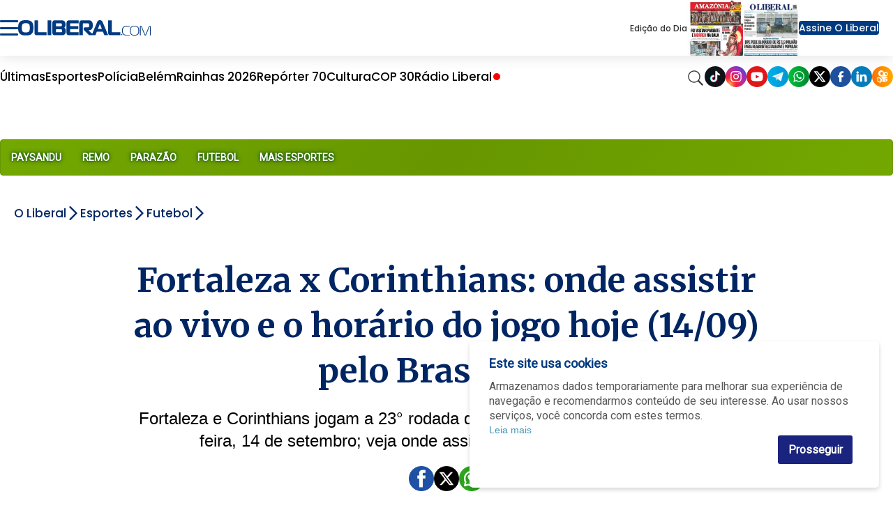

--- FILE ---
content_type: text/html; charset=utf-8
request_url: https://www.google.com/recaptcha/api2/aframe
body_size: 151
content:
<!DOCTYPE HTML><html><head><meta http-equiv="content-type" content="text/html; charset=UTF-8"></head><body><script nonce="BtdNDqlcGcGgrAIFvCrKdQ">/** Anti-fraud and anti-abuse applications only. See google.com/recaptcha */ try{var clients={'sodar':'https://pagead2.googlesyndication.com/pagead/sodar?'};window.addEventListener("message",function(a){try{if(a.source===window.parent){var b=JSON.parse(a.data);var c=clients[b['id']];if(c){var d=document.createElement('img');d.src=c+b['params']+'&rc='+(localStorage.getItem("rc::a")?sessionStorage.getItem("rc::b"):"");window.document.body.appendChild(d);sessionStorage.setItem("rc::e",parseInt(sessionStorage.getItem("rc::e")||0)+1);localStorage.setItem("rc::h",'1769071582970');}}}catch(b){}});window.parent.postMessage("_grecaptcha_ready", "*");}catch(b){}</script></body></html>

--- FILE ---
content_type: text/javascript
request_url: https://www.oliberal.com/polopoly_fs/3.261.1536191763!/autosize.min.js
body_size: 635
content:
/*!
	Autosize 2.0.0
	license: MIT
	http://www.jacklmoore.com/autosize
*/
!function(e,t){"use strict";"function"==typeof define&&define.amd?define([],t):"object"==typeof exports?module.exports=t():e.autosize=t()}(this,function(){function e(e){function t(){var t=window.getComputedStyle(e,null);"vertical"===t.resize?e.style.resize="none":"both"===t.resize&&(e.style.resize="horizontal"),e.style.wordWrap="break-word";var i=e.style.width;e.style.width="0px",e.offsetWidth,e.style.width=i,n="none"!==t.maxHeight?parseFloat(t.maxHeight):!1,r="content-box"===t.boxSizing?-(parseFloat(t.paddingTop)+parseFloat(t.paddingBottom)):parseFloat(t.borderTopWidth)+parseFloat(t.borderBottomWidth),o()}function o(){var t=e.style.height,o=document.documentElement.scrollTop,i=document.body.scrollTop;e.style.height="auto";var s=e.scrollHeight+r;if(n!==!1&&s>n?(s=n,"scroll"!==e.style.overflowY&&(e.style.overflowY="scroll")):"hidden"!==e.style.overflowY&&(e.style.overflowY="hidden"),e.style.height=s+"px",document.documentElement.scrollTop=o,document.body.scrollTop=i,t!==e.style.height){var d=document.createEvent("Event");d.initEvent("autosize.resized",!0,!1),e.dispatchEvent(d)}}if(e&&e.nodeName&&"TEXTAREA"===e.nodeName&&!e.hasAttribute("data-autosize-on")){var n,r;"onpropertychange"in e&&"oninput"in e&&e.addEventListener("keyup",o),window.addEventListener("resize",o),e.addEventListener("input",o),e.addEventListener("autosize.update",o),e.addEventListener("autosize.destroy",function(t){window.removeEventListener("resize",o),e.removeEventListener("input",o),e.removeEventListener("keyup",o),e.removeEventListener("autosize.destroy"),Object.keys(t).forEach(function(o){e.style[o]=t[o]}),e.removeAttribute("data-autosize-on")}.bind(e,{height:e.style.height,overflow:e.style.overflow,overflowY:e.style.overflowY,wordWrap:e.style.wordWrap,resize:e.style.resize})),e.setAttribute("data-autosize-on",!0),e.style.overflow="hidden",e.style.overflowY="hidden",t()}}return"function"!=typeof window.getComputedStyle?function(e){return e}:function(t){return t&&t.length?Array.prototype.forEach.call(t,e):t&&t.nodeName&&e(t),t}});

--- FILE ---
content_type: application/javascript; charset=utf-8
request_url: https://fundingchoicesmessages.google.com/f/AGSKWxXUD7sOxapWoZlnud4fYT34psPHQ4oSW9cc_M-FuFOtQfxlvgd3WGP5tzCHU-nH75Uq8XxTKB7q45iSQa04mp5rMBx0SYvCf058GZ3z0igYo1igfj9vCcTdnCeN5wU6bCShfaVGTbWOBov6fyZYkvdGv8MAnL3Pc7vd24ZjT_J5mJJZKJmt5FnmWHlM/_/300ad./middleads./PRNAd300x150./advert34./adtracker?
body_size: -1289
content:
window['faee7905-b21c-4307-beb3-16b2417962fc'] = true;